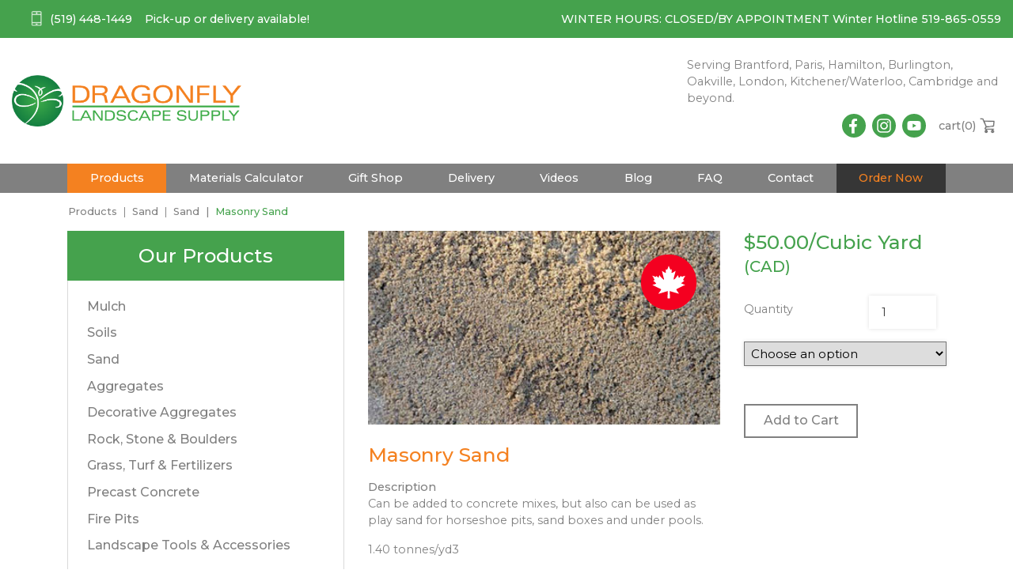

--- FILE ---
content_type: text/html; charset=UTF-8
request_url: https://dragonflylandscape.ca/product/masonry-sand/
body_size: 42422
content:
<!doctype html>
<html lang="en">
<head>
  <meta name="google-site-verification" content="61DhjocfCnJGdM0zAh1FGVnTls5QaY6KxNJ9_cgt2P0" />
  <!-- Required meta tags -->
  <meta charset="utf-8">
  <meta name="viewport" content="width=device-width, initial-scale=1, shrink-to-fit=no">

  <!-- Bootstrap CSS -->
  <link rel="stylesheet" href="https://stackpath.bootstrapcdn.com/bootstrap/4.4.1/css/bootstrap.min.css" integrity="sha384-Vkoo8x4CGsO3+Hhxv8T/Q5PaXtkKtu6ug5TOeNV6gBiFeWPGFN9MuhOf23Q9Ifjh" crossorigin="anonymous">
  <link rel="stylesheet" type="text/css" href="https://cdn.jsdelivr.net/npm/slick-carousel@1.8.1/slick/slick.css"/>
  <link rel="stylesheet" type="text/css" href="https://cdn.jsdelivr.net/npm/slick-carousel@1.8.1/slick/slick-theme.css"/>
  <link rel="stylesheet" href="https://dragonflylandscape.ca/css/master.css?ver=5">
  <link href="https://fonts.googleapis.com/css?family=Montserrat:400,500&display=swap" rel="stylesheet">
  <link rel="stylesheet" href="https://cdnjs.cloudflare.com/ajax/libs/font-awesome/5.11.2/css/all.min.css">
  <link rel="stylesheet" href="https://unpkg.com/aos@next/dist/aos.css" />
  
  <link rel="apple-touch-icon" sizes="180x180" href="https://dragonflylandscape.ca/img/apple-touch-icon.png">
  <link rel="icon" type="image/png" sizes="32x32" href="https://dragonflylandscape.ca/img/favicon-32x32.png">
  <link rel="icon" type="image/png" sizes="16x16" href="https://dragonflylandscape.ca/img/favicon-16x16.png">
  <link rel="manifest" href="https://dragonflylandscape.ca/img/site.webmanifest">
  <link rel="mask-icon" href="https://dragonflylandscape.ca/img/safari-pinned-tab.svg" color="#ffffff">
  <link rel="shortcut icon" href="https://dragonflylandscape.ca/img/favicon.ico">
  <meta name="msapplication-TileColor" content="#45a24d">
  <meta name="msapplication-config" content="../img/browserconfig.xml">
  <meta name="theme-color" content="#45a24d">
  
  <link rel="shortcut icon" href="https://dragonflylandscape.ca/img/dragonfly-landscape-supply-favicon.png">
  <title>Masonry Sand | Dragonfly Landscape Supply</title>
  <meta name="description" content="Dragonfly Landscape Supply stocks Masonry Sand. Can be added to concrete mixes, but also can be used as play sand for horseshoe pits, sand boxes and under pools.">
  <meta name="keywords" content="Masonry Sand">
  </head>

<body>
  <div class="main-menu">
                <div class="container-fluid text-center py-2 d-flex justify-content-between text-white align-items-center header" style="background-color:#45a24d;">
          <div class="phone-wrap d-flex justify-content-between justify-content-lg-start align-items-center">
            <a class="nav-link text-white py-0 d-" href="tel:(519) 448-1449"> <i class="phone phone-white"></i>(519) 448-1449</a>
            <div class="ml-3" style="font-weight: 500;">Pick-up or delivery available!</div>
          </div>
          <div class="hours d-none d-lg-block" style="font-weight: 500;">
           WINTER HOURS: CLOSED/BY APPOINTMENT  Winter Hotline 519-865-0559          </div>
        </div>
    <div class="container-fluid">
      <div class="row py-3 align-items-center">

        <div class="col-11 col-sm-6 mx-auto col-lg-3 py-3 py-lg-2 text-center text-lg-left">
          <a href="https://dragonflylandscape.ca/" title="Home">
          	<img class="w-100" src="https://dragonflylandscape.ca/img/LogoIcons/Logos/dragonfly-logo.png" alt="DragonFly Landscape Supply" style="max-width: 325px;">
          </a>
        </div>
        <div class="col-11 col-sm-8 mx-auto col-lg-5"></div>
        <div class="col-12 col-sm-8 mx-auto col-lg-4 py-2 py-lg-2 d-flex flex-column align-items-center">
          <div class="text-left d-none d-lg-block ml-auto" style="max-width: 400px;">
            Serving Brantford, Paris, Hamilton, Burlington, Oakville, London, Kitchener/Waterloo, Cambridge and beyond.
          </div>
          <div class="text-center text-lg-left d-block d-lg-none mb-4" style="font-weight: 500;">
          WINTER HOURS: CLOSED/BY APPOINTMENT  Winter Hotline 519-865-0559          </div>
          <div class="d-flex justify-content-between justify-content-lg-end align-items-center header w-100">
            <div class="social-icons d-flex flex-row">
              <a target="_blank" rel="noopener" href="https://www.facebook.com/dragonflylandscape/">
                <svg id="Layer_2" data-name="Layer 2" xmlns="http://www.w3.org/2000/svg" viewBox="0 0 32 32">
                  <defs>
                    <style>
                      .cls-1 {
                        fill: #fff;
                        fill-rule: evenodd;
                      }
                      .cls-2 {
                        fill: #45a24d;
                      }
                    </style>
                  </defs>
                  <g id="Layer_1-2" data-name="Layer 1">
                    <g>
                      <circle class="cls-1" cx="16.000002" cy="16" r="16.000001"/>
                      <path class="cls-2" d="M12.86496,26.323392h3.837747v-8.853016h2.834726l.566949-3.576111h-3.401675v-2.703865c0-1.003054.959469-1.570003,1.875292-1.570003h1.657217v-2.965525l-2.965543-.130851c-2.834709-.17442-4.404713,2.04972-4.404713,4.709991v2.660254h-3.227211v3.576111h3.227211v8.853016Z"/>
                    </g>
                  </g>
                </svg>
              </a>
              <a target="_blank" rel="noopener" href="https://www.instagram.com/dragonfly_landscape/">
                <svg id="Layer_2" data-name="Layer 2" xmlns="http://www.w3.org/2000/svg" viewBox="0 0 32 32">
                  <defs>
                    <style>
                      .cls-1 {
                        fill: #fff;
                        fill-rule: evenodd;
                      }
                      .cls-2 {
                        fill: #45a24d;
                      }
                    </style>
                  </defs>
                  <g id="Layer_1-2" data-name="Layer 1">
                    <g>
                      <circle class="cls-1" cx="16" cy="16" r="16"/>
                      <path class="cls-2" d="M11.712702,6.762547h8.574615c2.754531,0,5.020355,2.265822,5.020355,5.020371v8.530181c0,2.754531-2.265824,5.020362-5.020355,5.020362h-8.574615c-2.754541,0-5.02038-2.265831-5.02038-5.020362v-8.530181c0-2.754548,2.26584-5.020371,5.02038-5.020371h0ZM20.998145,10.005787h0c.577568,0,1.066286.488717,1.066286,1.066268h0c0,.577568-.488717,1.066277-1.066286,1.066277h0c-.621986,0-1.066268-.488708-1.066268-1.066277h0c0-.577551.444283-1.066268,1.066268-1.066268h0ZM15.977783,10.983204h.044426c2.754549,0,5.064796,2.310257,5.064796,5.064796h0c0,2.798974-2.310247,5.064788-5.064796,5.064788h-.044426c-2.754538,0-5.020379-2.265814-5.020379-5.064788h0c0-2.75454,2.265841-5.064796,5.020379-5.064796h0ZM15.977783,12.715901h.044426c1.821549,0,3.332099,1.51056,3.332099,3.332099h0c0,1.865991-1.51055,3.376525-3.332099,3.376525h-.044426c-1.821539,0-3.332099-1.510534-3.332099-3.376525h0c0-1.82154,1.510561-3.332099,3.332099-3.332099h0ZM11.757118,8.361941h8.485764c1.9104,0,3.465394,1.554985,3.465394,3.465394v8.441338c0,1.9104-1.554994,3.465385-3.465394,3.465385h-8.485764c-1.9104,0-3.465377-1.554985-3.465377-3.465385v-8.441338c0-1.910408,1.554977-3.465394,3.465377-3.465394h0Z"/>
                    </g>
                  </g>
                </svg>
              </a>
              <a target="_blank" rel="noopener" href="https://www.youtube.com/channel/UCMQz6fmosGnopW8C6gOi-PA">
                <svg id="Layer_2" data-name="Layer 2" xmlns="http://www.w3.org/2000/svg" viewBox="0 0 32 32">
                  <defs>
                    <style>
                      .cls-1, .cls-2 {
                        fill-rule: evenodd;
                      }
                      .cls-1, .cls-3 {
                        fill: #231f20;
                        fill: #45a24d;
                      }
                      .cls-2 {
                        fill: #fff;
                      }
                    </style>
                  </defs>
                  <g id="Layer_1-2" data-name="Layer 1">
                    <g>
                      <circle class="cls-1" cx="16" cy="16" r="16"/>
                      <g>
                        <path class="cls-2" d="M10.525257,9.689347c1.785668-.142851,3.892767-.214269,5.499858-.214269h0c1.607091,0,3.678462.071417,5.499847.214269,2.107071.178577,3.178465.535697,3.464185,2.642794.142843.964251.214286,2.28564.214286,3.642754h0c0,1.357097-.071443,2.714202-.214286,3.642762-.28572,2.142788-1.357114,2.464208-3.464185,2.642768-1.821385.178569-3.892756.214286-5.499847.214286h0c-1.607091,0-3.71419-.035717-5.499858-.214286-2.107069-.17856-3.214191-.49998-3.499893-2.642768-.107143-.92856-.17856-2.285665-.17856-3.642762h0c0-1.357114.071417-2.678502.17856-3.642754.285703-2.107097,1.392825-2.464217,3.499893-2.642794h0Z"/>
                        <polygon class="cls-3" points="14.16803 13.224975 18.953603 15.974894 14.16803 18.760522 14.16803 13.224975"/>
                      </g>
                    </g>
                  </g>
                </svg>
              </a>
            </div>
            <div class="cart">
              <a class="nav-link" href="https://dragonflylandscape.ca/cart/" title="View Cart" rel="nofollow">cart(<span>0</span>)<i class="cart"></i></a>
            </div>
          </div>
        </div>

        <!-- <div class="col-12 col-lg-2 order-3 order-lg-3 text-center text-lg-left py-3">
          WINTER HOURS: CLOSED/BY APPOINTMENT  Winter Hotline 519-865-0559        </div> -->

      </div>
    </div>
    <div class="bg-grey bg-orange-mobile">
      <div class="container">
        <nav class="navbar navbar-expand-lg navbar-light">
          <button class="navbar-toggler" type="button" data-toggle="collapse" data-target="#navbarNav" aria-controls="navbarNav" aria-expanded="false" aria-label="Toggle navigation">
            Menu
          </button>
          <div class="collapse navbar-collapse" id="navbarNav">
            <ul class="navbar-nav nav-fill w-100">
              <li class="nav-item d-block d-lg-none ">
                <a class="nav-link" href="https://dragonflylandscape.ca/" title="Home">Home </a>
              </li>
                            <li class="nav-item dropdown navi active">
                <a class="nav-link" href="https://dragonflylandscape.ca/landscape-supplies/" title="Landscape Supplies" id="navbarDropdownMenuLink" role="button" data-toggle="dropdown" aria-haspopup="true" aria-expanded="false">
                  Products <span class="sr-only">(current)</span>                </a>
                <div class="dropdown-menu navi" aria-labelledby="navbarDropdownMenuLink">
                	<a class="dropdown-item d-block d-lg-none" href="https://dragonflylandscape.ca/landscape-supplies/" title="All Products">All Products</a>
                                	<a class="dropdown-item" href="https://dragonflylandscape.ca/product-category/mulch/" title="Mulch">Mulch</a>
            	                	<a class="dropdown-item" href="https://dragonflylandscape.ca/product-category/soils/" title="Soils">Soils</a>
            	                	<a class="dropdown-item" href="https://dragonflylandscape.ca/product-category/sand/" title="Sand">Sand</a>
            	                	<a class="dropdown-item" href="https://dragonflylandscape.ca/product-category/aggregates/" title="Aggregates">Aggregates</a>
            	                	<a class="dropdown-item" href="https://dragonflylandscape.ca/product-category/decorative-aggregates/" title="Decorative Aggregates">Decorative Aggregates</a>
            	                	<a class="dropdown-item" href="https://dragonflylandscape.ca/product-category/rock-stone-and-boulders/" title="Rock, Stone & Boulders">Rock, Stone & Boulders</a>
            	                	<a class="dropdown-item" href="https://dragonflylandscape.ca/product-category/grass-and-turf/" title="Grass, Turf & Fertilizers">Grass, Turf & Fertilizers</a>
            	                	<a class="dropdown-item" href="https://dragonflylandscape.ca/product-category/precast-concrete/" title="Precast Concrete">Precast Concrete</a>
            	                	<a class="dropdown-item" href="https://dragonflylandscape.ca/product-category/fire-pits/" title="Fire Pits">Fire Pits</a>
            	                	<a class="dropdown-item" href="https://dragonflylandscape.ca/product-category/landscape-tools-accessories/" title="Landscape Tools & Accessories">Landscape Tools & Accessories</a>
            	                </div>
              </li>
              <li class="nav-item ">
                <a class="nav-link" href="https://dragonflylandscape.ca/material-calculator/" title="Material Calculator">Materials Calculator  </a>
              </li>
              <li class="nav-item ">
                <a class="nav-link" href="https://dragonflylandscapegiftshop.ca/" title="Gift Shop">Gift Shop </a>
              </li> 
              <li class="nav-item ">
                <a class="nav-link" href="https://dragonflylandscape.ca/delivery/" title="Delivery">Delivery  </a>
              </li>
              <li class="nav-item ">
                <a class="nav-link" href="https://dragonflylandscape.ca/video/" title="Videos">Videos </a>
              </li>
              <li class="nav-item ">
                <a class="nav-link" href="https://dragonflylandscape.ca/blog/" title="Blog">Blog  </a>
              </li>
              <li class="nav-item ">
                <a class="nav-link" href="https://dragonflylandscape.ca/faq/" title="FAQ">FAQ  </a>
              </li>
              <li class="nav-item ">
                <a class="nav-link" href="https://dragonflylandscape.ca/contact/" title="Contact">Contact  </a>
              </li>
              <li class="nav-item">
                <a href="https://dragonflylandscape.ca/landscape-supplies/" class="nav-link dark" title="Order Now">Order Now</a>
              </li>
            </ul>
            <button class="close-btn btn btn-link d-block d-lg-none " type="button" data-toggle="collapse" data-target="#navbarNav" aria-controls="navbarNav" aria-expanded="false" aria-label="Toggle navigation">
              Close
              <svg id="i-close" xmlns="http://www.w3.org/2000/svg" viewBox="0 0 32 32" width="15" height="15" fill="none" stroke="currentcolor" stroke-linecap="round" stroke-linejoin="round" stroke-width="3">
                <path d="M2 30 L30 2 M30 30 L2 2"></path>
              </svg>
            </button>
            <ul class="nav justify-content-center align-items-center header d-flex d-lg-none" style="align-self:flex-end;">
              <li class="nav-item">
                <a class="nav-link" target="_blank" rel="noopener"  href="https://www.facebook.com/dragonflylandscape/"><i class="facebook"></i></a>
              </li>
              <li class="nav-item">
                <a class="nav-link" target="_blank" rel="noopener"  href="https://www.instagram.com/dragonfly_landscape/"><i class="instagram"></i></a>
              </li>
              <li class="nav-item">
                <a class="nav-link" target="_blank" rel="noopener"  href="https://www.youtube.com/channel/UCMQz6fmosGnopW8C6gOi-PA"><i class="youtube"></i></a>
              </li>
            </ul>
          </div>
        </nav>
      </div>
    </div>
  </div>

  <div class="floating-menu hide">
    <div class="container-fluid">
      <div class="d-flex py-3 align-items-center">
        <div class="logo">
          <a href="https://dragonflylandscape.ca/" title="Home">
          	<img class="w-100" src="https://dragonflylandscape.ca/img/LogoIcons/Logos/dragonfly-logo.png" alt="DragonFly Landscape Supply">
          </a>
        </div>
        <div class="d-flex flex-column justify-content-end w-100">
                    <ul class="menu nav justify-content-end align-items-center fixed-nav py-3">
                          <li class="nav-item dropdown navi active">
                <a class="nav-link" href="https://dragonflylandscape.ca/" id="navbarDropdownMenuLink" role="button" data-toggle="dropdown" aria-haspopup="true" aria-expanded="false">
                  Products <span class="sr-only">(current)</span>                </a>
                <div class="dropdown-menu navi" aria-labelledby="navbarDropdownMenuLink">
                                	<a class="dropdown-item " href="https://dragonflylandscape.ca/product-category/mulch/" title="Mulch">Mulch</a>
            	                	<a class="dropdown-item " href="https://dragonflylandscape.ca/product-category/soils/" title="Soils">Soils</a>
            	                	<a class="dropdown-item " href="https://dragonflylandscape.ca/product-category/sand/" title="Sand">Sand</a>
            	                	<a class="dropdown-item " href="https://dragonflylandscape.ca/product-category/aggregates/" title="Aggregates">Aggregates</a>
            	                	<a class="dropdown-item " href="https://dragonflylandscape.ca/product-category/decorative-aggregates/" title="Decorative Aggregates">Decorative Aggregates</a>
            	                	<a class="dropdown-item " href="https://dragonflylandscape.ca/product-category/rock-stone-and-boulders/" title="Rock, Stone & Boulders">Rock, Stone & Boulders</a>
            	                	<a class="dropdown-item " href="https://dragonflylandscape.ca/product-category/grass-and-turf/" title="Grass, Turf & Fertilizers">Grass, Turf & Fertilizers</a>
            	                	<a class="dropdown-item " href="https://dragonflylandscape.ca/product-category/precast-concrete/" title="Precast Concrete">Precast Concrete</a>
            	                	<a class="dropdown-item " href="https://dragonflylandscape.ca/product-category/fire-pits/" title="Fire Pits">Fire Pits</a>
            	                	<a class="dropdown-item " href="https://dragonflylandscape.ca/product-category/landscape-tools-accessories/" title="Landscape Tools & Accessories">Landscape Tools & Accessories</a>
            	                </div>
              </li>
              <li class="nav-item ">
                <a class="nav-link" href="https://dragonflylandscape.ca/material-calculator/" title="Material Calculator">Materials Calculator  </a>
              </li>
              <li class="nav-item ">
                <a class="nav-link" href="https://dragonflylandscape.ca/gift-shop/" title="Gift Shop">Gift Shop </a>
              </li>
              <li class="nav-item ">
                <a class="nav-link" href="https://dragonflylandscape.ca/delivery/" title="Delivery">Delivery  </a>
              </li>
              <li class="nav-item ">
                <a class="nav-link" href="https://dragonflylandscape.ca/video/" title="Videos">Videos </a>
              </li>
              <li class="nav-item ">
                <a class="nav-link" href="https://dragonflylandscape.ca/blog/" title="Blog">Blog  </a>
              </li>
              <li class="nav-item ">
                <a class="nav-link" href="https://dragonflylandscape.ca/faq/" title="FAQ">FAQ  </a>
              </li>
              <li class="nav-item ">
                <a class="nav-link" href="https://dragonflylandscape.ca/contact/" title="Contact">Contact  </a>
              </li>
              <li class="nav-item">
                <a href="https://dragonflylandscape.ca/landscape-supplies/" class="nav-link dark text-orange" title="Order Now">Order Now</a>
              </li>
                            <li class="nav-item">
                <a class="nav-link" href="https://dragonflylandscape.ca/cart/" title="View Cart" rel="nofollow">cart(<span>0</span>) <i class="cart"></i></a>
              </li>
          </ul>
        </div>
      </div>
    </div>
  </div>
  <div class="">
    <div class="container position-relative">
      <nav aria-label="breadcrumb">
        <ol class="breadcrumb d-none d-lg-flex">
          <li class="breadcrumb-item"><a href="https://dragonflylandscape.ca/landscape-supplies/" title="Products">Products</a></li>
		            <li class="breadcrumb-item"><a href="https://dragonflylandscape.ca/product-category/sand/" title="Sand">Sand</a></li>
          <li class="breadcrumb-item"><a href="https://dragonflylandscape.ca/product-category/sand/sands/" title="Sand">Sand</a></li>
          <li class="breadcrumb-item active" aria-current="page">Masonry Sand</li>
		          </ol>
        <a href="#" class="breadcrumb d-block d-lg-none text-orange">Back</a>
      </nav>
      <div class="row pb-0 pb-lg-5">
        <div class="col-lg-4 mt-5 order-3 order-lg-1">
          <div class="dropdown products-dropdown">
            <a class="btn rounded-0 bg-green text-white py-3 w-100" href="#" role="button" id="dropdownMenuLink" data-toggle="dropdown" aria-haspopup="false" aria-expanded="false">
              <h4 class="mb-0">Our Products</h4>
            </a>
            <div class="dropdown-on-mobile dropdown-menu product_list_dropdown show" aria-labelledby="dropdownMenuLink">
                                <a class="dropdown-item " href="https://dragonflylandscape.ca/product-category/mulch/" title="Mulch">Mulch</a>
            	                <a class="dropdown-item " href="https://dragonflylandscape.ca/product-category/soils/" title="Soils">Soils</a>
            	                <a class="dropdown-item " href="https://dragonflylandscape.ca/product-category/sand/" title="Sand">Sand</a>
            	                <a class="dropdown-item " href="https://dragonflylandscape.ca/product-category/aggregates/" title="Aggregates">Aggregates</a>
            	                <a class="dropdown-item " href="https://dragonflylandscape.ca/product-category/decorative-aggregates/" title="Decorative Aggregates">Decorative Aggregates</a>
            	                <a class="dropdown-item " href="https://dragonflylandscape.ca/product-category/rock-stone-and-boulders/" title="Rock, Stone & Boulders">Rock, Stone & Boulders</a>
            	                <a class="dropdown-item " href="https://dragonflylandscape.ca/product-category/grass-and-turf/" title="Grass, Turf & Fertilizers">Grass, Turf & Fertilizers</a>
            	                <a class="dropdown-item " href="https://dragonflylandscape.ca/product-category/precast-concrete/" title="Precast Concrete">Precast Concrete</a>
            	                <a class="dropdown-item " href="https://dragonflylandscape.ca/product-category/fire-pits/" title="Fire Pits">Fire Pits</a>
            	                <a class="dropdown-item " href="https://dragonflylandscape.ca/product-category/landscape-tools-accessories/" title="Landscape Tools & Accessories">Landscape Tools & Accessories</a>
            	            </div>
          </div>

		  <div class="pt-4 d-inline-block text-center text-lg-left">
            <h4 class="text-orange">Materials Calculator</h4>
            <p>Estimate the materials you need for your next project!</p>            <a href="https://dragonflylandscape.ca/material-calculator/" title="Material Calculator" class="btn btn-outline-dark rounded-0 ">Calculate Now</a>
            <div class="mt-4 mt-lg-5"></div>
          </div>
        </div>

        <div class="col-lg-5 mt-5 order-1 order-lg-2">
          		  <div class="product-img-wrap">
			  			  <img src="https://dragonflylandscape.ca/img/ribbon-canada.png" alt="Maple Leaf" class="ribbon">
			  			  <img class="w-100 opt_img" src="https://dragonflylandscape.ca/ius/product/7679-202941-2321.jpg" alt="Masonry Sand">
		  </div>

          		  <div class="row">
						</div>
          <h4 class="text-orange mt-4">Masonry Sand</h4>
                    <div class="font-weight-500">
            Description
          </div>
          <div class="cms-content opt_content">
          	<p>Can be added to concrete mixes, but also can be used as play sand for horseshoe pits, sand boxes and under pools.</p>
<p>1.40 tonnes/yd3</p>          </div>
                    <div class="">
		  
                       <span class="font-weight-500">SKU:</span> <span class="opt_sku">SAND-MSRY-1YD</span>
            <br>
                        <span class="font-weight-500">Category:</span> Sand          </div>
        </div>
        <div class="col-lg-3 mt-4 mt-lg-5 order-2 order-lg-3">
                    <h4 class="text-green price">$<span class="opt_price">50.00</span><span class="opt_type">/Cubic Yard</span> <span class="h5">(CAD)</span> </h4>
                    <form action="https://dragonflylandscape.ca/cart/" method="GET">
            <div class="form-group row mt-4 cart-section"  >
              <label for="quantity" class="col-sm-6 col-form-label">Quantity</label>
              <div class="col-sm-6">
                <input type="number" name="qty" class="form-control box-shadow quantity-input" id="quantity" value="1"  style="margin-left: 15px; width:85px;">
              </div>
            </div>
            <div class="form-group row">
              <div class="col-12 pull-right">
                
										<select id="pa_size" class="opt_size" style="font-size:15px; padding:4px; max-width:256px; box-shadow: 0px 0px 5px 0px rgba(0,0,0,0.12);" required>
						<option value="">Choose an option</option>
						<option value="123" >Masonry Sand</option><option value="124" >Masonry Sand, (40lb, bagged)</option>					</select>
					              </div>
            </div>
            <div class="form-group row mt-4 mt-lg-5 cart-section" >
              <div class="col-12">
                <button type="submit" class="btn btn-outline-dark py-2 px-3 rounded-0">Add to Cart</button>
              </div>
            </div>
			<input type="hidden" name="guid"  class="sel_guid" value="20">
          </form>
        </div>

      </div>
    </div>
  </div>


	  <div class="bg-contact mt-5">
    <div class="container mt-4 mt-lg-5">
      <div class="row pb-3 text-white justify-content-center">
        <div class="col-lg-4 pt-3">
          <div class="d-flex align-items-center justify-content-center">
            <div class="pr-3 hide-on-mobile">
              <img class="loc-img" src="https://dragonflylandscape.ca/img/LogoIcons/location-white.png" alt="Location">
            </div>
            <div class="pl-3 border-left-white text-center text-lg-left">
              <h6>Visit Us</h6>
              <a class="text-white" href="https://g.page/dragonflylandscapesupply?share" title="117 Brant Rd., Paris, ON N3L 3E1" target="_blank" rel="noopener">117 Brant Rd., Paris, ON N3L 3E1</a>
            </div>
          </div>
        </div>
        <div class="col-lg-4 pt-3">
          <div class="d-flex align-items-center justify-content-center">
            <div class="pr-3 hide-on-mobile">
              <img class="loc-img" src="https://dragonflylandscape.ca/img/LogoIcons/phone-white.png" alt="Phone">
            </div>
            <div class="pl-3 border-left-white text-center text-lg-left">
              <h6>Call Us</h6>
              <a class="text-white" href="tel:(519) 448-1449" title="Call: (519) 448-1449">(519) 448-1449</a>
            </div>
          </div>
        </div>
        <div class="col-lg-4 pt-3">
          <div class="d-flex align-items-center justify-content-center">
            <div class="pr-3 hide-on-mobile">
              <img class="loc-img" src="https://dragonflylandscape.ca/img/LogoIcons/email-white.png" alt="Email" style="width:3rem;">
            </div>
            <div class="pl-3 border-left-white text-center text-lg-left">
              <h6>Email</h6>
              <a class="text-white" href="mailto:office@dragonflylandscape.ca" title="Email: office@dragonflylandscape.ca">office@dragonflylandscape.ca</a>
            </div>
          </div>
        </div>
        
      </div>
    </div>
  </div>
     <footer class="bg-footer">
    <div class="container text-white">
      <div class="row pb-4">
        <div class="col-lg-7 pt-4 pt-lg-5">
          <div class="row">
            <div class="col-lg-6 col-10 col-sm-8 mx-auto mx-lg-0">
              <img class="w-100" src="https://dragonflylandscape.ca/img/LogoIcons/Logos/dragonfly-logo-white.png" alt="Dragonfly Landscape Supply">
            </div>
          </div>
          <div class="row text-center text-lg-left">
            <div class="col-lg-6 mt-4 d-flex flex-column justify-content-between">
              <h5 class="text-white">Trade Accounts</h5>
              <p>We offer trade accounts to qualified contractors, city and county departments, etc.</p>
              <a href="https://dragonflylandscape.ca/trade-accounts/" title="Trade Accounts" class="btn btn-outline-light rounded-0 ">Apply Now</a>
            </div>
            <div class="col-lg-6 mt-4 d-flex flex-column justify-content-between">
              <h5 class="text-white">Quick Delivery</h5>
              <p>We offer quick turnaround on delivery services</p>
              <a href="https://dragonflylandscape.ca/delivery/" title="Delivery" class="btn btn-outline-light rounded-0 ">Learn More</a>
            </div>
          </div>
        </div>
        <div class="col pt-0 pt-lg-5 hide-on-mobile">
          <ul class="nav flex-column footer-nav pt-4">
            <li class="nav-item">
              <a class="nav-link" href="https://dragonflylandscape.ca/" title="Home">Home</a>
            </li>
                            <li class="nav-item">
                <a class="nav-link" href="https://dragonflylandscape.ca/landscape-supplies/" title="Products">Products </a>
              </li>
              <li class="nav-item">
                <a class="nav-link" href="https://dragonflylandscape.ca/material-calculator/" title="Material Calculator">Materials Calculator </a>
              </li>
              <li class="nav-item">
                <a class="nav-link" href="https://dragonflylandscape.ca/gift-shop/" title="Gift Shop">Gift Shop </a>
              </li>
              <li class="nav-item">
                <a class="nav-link" href="https://dragonflylandscape.ca/delivery/" title="Delivery">Delivery</a>
              </li>
              <li class="nav-item">
                <a class="nav-link" href="https://dragonflylandscape.ca/video/" title="Videos">Videos </a>
              </li>
              <li class="nav-item">
                <a class="nav-link" href="https://dragonflylandscape.ca/blog/" title="Blog">Blog </a>
              </li>
              <li class="nav-item">
                <a class="nav-link" href="https://dragonflylandscape.ca/faq/" title="FAQ">FAQ  </a>
              </li>
              <li class="nav-item">
                <a class="nav-link" href="https://dragonflylandscape.ca/contact/" title="Contact">Contact</a>
              </li>
          </ul>
        </div>
        <div class="col pt-0 pt-lg-5 hide-on-mobile">
          <ul class="nav flex-column footer-nav pt-4">
                        <li class="nav-item">
            <a class="nav-link" href="https://dragonflylandscape.ca/product-category/mulch/">Mulch</a>
            </li>
                        <li class="nav-item">
            <a class="nav-link" href="https://dragonflylandscape.ca/product-category/soils/">Soils</a>
            </li>
                        <li class="nav-item">
            <a class="nav-link" href="https://dragonflylandscape.ca/product-category/sand/">Sand</a>
            </li>
                        <li class="nav-item">
            <a class="nav-link" href="https://dragonflylandscape.ca/product-category/aggregates/">Aggregates</a>
            </li>
                        <li class="nav-item">
            <a class="nav-link" href="https://dragonflylandscape.ca/product-category/decorative-aggregates/">Decorative Aggregates</a>
            </li>
                        <li class="nav-item">
            <a class="nav-link" href="https://dragonflylandscape.ca/product-category/rock-stone-and-boulders/">Rock, Stone & Boulders</a>
            </li>
                        <li class="nav-item">
            <a class="nav-link" href="https://dragonflylandscape.ca/product-category/grass-and-turf/">Grass, Turf & Fertilizers</a>
            </li>
                        <li class="nav-item">
            <a class="nav-link" href="https://dragonflylandscape.ca/product-category/precast-concrete/">Precast Concrete</a>
            </li>
                        <li class="nav-item">
            <a class="nav-link" href="https://dragonflylandscape.ca/product-category/fire-pits/">Fire Pits</a>
            </li>
                        <li class="nav-item">
            <a class="nav-link" href="https://dragonflylandscape.ca/product-category/landscape-tools-accessories/">Landscape Tools & Accessories</a>
            </li>
                        
          </ul>
        </div>
      </div>
    </div>

    <div class="bg-dark-grey">
      <div class="container">
        <div class="row pb-3 align-items-center text-center text-lg-right">
          <div class="col-lg-9 pt-3 small copy order-2 order-lg-1">
            <ul class="nav justify-content-center justify-content-lg-start">
              <li class="nav-item">
                <div class="nav-link text-white">© Dragonfly Landscape Supply 2026. All Rights Reserved</div>
              </li>
              <li class="nav-item">
                <a class="nav-link" href="https://dragonflylandscape.ca/sitemap/" title="Sitemap">Sitemap</a>
              </li>
              <li class="nav-item">
                <a class="nav-link" href="https://dragonflylandscape.ca/terms-and-conditions/" title="Terms & Conditions">Terms &amp; Conditions</a>
              </li>
              <li class="nav-item">
                <a class="nav-link" href="https://dragonflylandscape.ca/privacy-policy/" title="Privacy Policy">Privacy Policy</a>
              </li>
              <li class="nav-item">
                <a class="nav-link" href="https://www.tdgmarketing.com/" title="TDG Marketing" target="_blank" rel="noopener">Website by TDG Marketing</a>
              </li>
            </ul>
          </div>
          <div class="col-lg-3 pt-3 order-1 order-lg-2">
            <ul class="nav justify-content-center justify-content-lg-end align-items-center social-nav">
              <li class="nav-item">
                <a class="nav-link" target="_blank" href="https://www.facebook.com/dragonflylandscape/"><i class="facebook"></i></a>
              </li>
              <li class="nav-item">
                <a class="nav-link" target="_blank" href="https://www.instagram.com/dragonfly_landscape/"><i class="instagram"></i></a>
              </li>
              <li class="nav-item">
                <a class="nav-link" target="_blank" href="https://www.youtube.com/channel/UCMQz6fmosGnopW8C6gOi-PA"><i class="youtube"></i></a>
              </li>
            </ul>
          </div>
        </div>
      </div>
    </div>
  </footer>


  <button class="scrollToTop hide-on-mobile" id="backToTopBtn" title="Go to Top" style="display: none;">
    <svg id="i-chevron-top" viewBox="0 0 32 32" width="32" height="32" fill="none" stroke="currentcolor" stroke-linecap="round" stroke-linejoin="round" stroke-width="2">
      <path d="M30 20 L16 8 2 20"></path>
    </svg>
  </button>


  <!-- Optional JavaScript -->
  <!-- jQuery first, then Popper.js, then Bootstrap JS -->
  <!-- <script src="https://code.jquery.com/jquery-3.3.1.min.js" integrity="sha256-FgpCb/KJQlLNfOu91ta32o/NMZxltwRo8QtmkMRdAu8=" crossorigin="anonymous"></script> -->
  <script src="https://code.jquery.com/jquery-3.4.1.min.js" integrity="sha256-CSXorXvZcTkaix6Yvo6HppcZGetbYMGWSFlBw8HfCJo=" crossorigin="anonymous"></script>
  <script src="https://cdn.jsdelivr.net/npm/popper.js@1.16.0/dist/umd/popper.min.js" integrity="sha384-Q6E9RHvbIyZFJoft+2mJbHaEWldlvI9IOYy5n3zV9zzTtmI3UksdQRVvoxMfooAo" crossorigin="anonymous"></script>
  <script src="https://stackpath.bootstrapcdn.com/bootstrap/4.4.1/js/bootstrap.min.js" integrity="sha384-wfSDF2E50Y2D1uUdj0O3uMBJnjuUD4Ih7YwaYd1iqfktj0Uod8GCExl3Og8ifwB6" crossorigin="anonymous"></script>
  <script src="https://unpkg.com/aos@next/dist/aos.js"></script>
  <script type="text/javascript">

	$( window ).resize(function() {
		mobileSbFix();		
	});
	$( document ).ready(function() {
		mobileSbFix();
	});
	function mobileSbFix() {			
		if ($(window).width() < 960) { 
			$('.dropdown-on-mobile').removeClass('show');
		} else {
			$('.dropdown-on-mobile').addClass('show');				
		}
	}
	
    $('.scrollToTop').click(function() {
      $('html, body').animate({
        scrollTop: 0
      }, 800);
      return false;
    });

    AOS.init({
      duration: 1200,
    })

    $(window).scroll(function() {

      if ($(window).width() >= 991.98) {
        if ($(window).scrollTop() > 20) {
          document.getElementById("backToTopBtn").style.display = "block";
        } else {
          document.getElementById("backToTopBtn").style.display = "none";
        }
        if ($(window).scrollTop() >= 100) {
          $('.floating-menu').removeClass('hide');
          $('.main-menu').addClass('hide');
          $('body').css('padding-top', '12rem');

        } else {
          $('.main-menu').removeClass('hide');
          $('.floating-menu').addClass('hide');
          $('body').css('padding-top', '0px');
        }
      }
    });
   </script>
   <script>
	if ($(window).width() > 991) {   
		$('body').on('mouseenter mouseleave', '.dropdown.navi', function (e) {
			var dropdown = $(e.target).closest('.dropdown.navi');
			var menu = $('.dropdown-menu.navi', dropdown);
			dropdown.addClass('show');
			menu.addClass('show');
			setTimeout(function () {
				dropdown[dropdown.is(':hover') ? 'addClass' : 'removeClass']('show');
				menu[dropdown.is(':hover') ? 'addClass' : 'removeClass']('show');
			}, 300);
		});
	}
	</script>
	<script>
	jQuery(function($) {
		$('.navbar .dropdown').hover(function() {
			$(this).find('.dropdown-menu').first().stop(true, true).delay(250).slideDown();
		}, function() {
			$(this).find('.dropdown-menu').first().stop(true, true).delay(100).slideUp();

		});
		if ($(window).width() > 991) {
			$('.navbar .dropdown.navi > a').click(function(){
				location.href = this.href;
			});
		}
	});
	</script>
	   <script></script>	
	<!-- Global site tag (gtag.js) - Google Analytics -->
	<script async src="https://www.googletagmanager.com/gtag/js?id=UA-77935360-51"></script>
	<script>
	  window.dataLayer = window.dataLayer || [];
	  function gtag(){dataLayer.push(arguments);}
	  gtag('js', new Date());

	  gtag('config', 'UA-77935360-51');
	</script>		<input type="hidden" class="opt_sku_123" value=""><input type="hidden" class="opt_content_123" value="<p>Can be added to concrete mixes, but also can be used as play sand for horseshoe pits, sand boxes and under pools.</p>
<p>1.40 tonnes/yd3</p>"><input type="hidden" class="opt_cost_123" value="50"><input type="hidden" class="opt_type_123" value="Cubic Yard"><input type="hidden" class="opt_step_123" value="0.5"><input type="hidden" class="" value=""><input type="hidden" class="opt_sku_124" value=""><input type="hidden" class="opt_content_124" value="<p>Can be added to concrete mixes, but also can be used as play sand for horseshoe pits, sand boxes and under pools.</p>
<p>1.40 tonnes/yd3</p>"><input type="hidden" class="opt_cost_124" value="7"><input type="hidden" class="opt_type_124" value="Bag"><input type="hidden" class="opt_step_124" value="1"><input type="hidden" class="" value="">	<script>
		$('.opt_size').change(function() {
			var optid = $(this).val();
			var opt_type = $('.opt_type_'+optid).val();
			var opt_price = ($('.opt_cost_'+optid).val());
			var opt_step = ($('.opt_step_'+optid).val());
			if(optid === '') {
				$('.opt_price').hide();
				return;
			} 
			if(opt_price == 0.00) {
				$('h4.price').html("Contact for Quote");
				$('.cart-section').hide();
			} else {
				$('h4.price').html('$<span class="opt_price">'+opt_price+'</span><span class="opt_type">/'+opt_type+'</span> <span class="h5">(CAD)</span>');
				$('.cart-section').show();
			}
			$('.opt_price').show();
			$('.opt_price').html(parseFloat(opt_price).toFixed(2));
			$('.opt_img').attr('src', ($('.opt_img_'+optid).attr('src')));
				//$('.opt_img_url').attr('href', ($('.opt_img_'+optid).attr('src')));
			$('.opt_type').html('/'+$('.opt_type_'+optid).val());
			$('.opt_sku').html(''+$('.opt_sku_'+optid).val());
			$('.opt_content').html(''+$('.opt_content_'+optid).val());
			$('.sel_guid').val(optid);
			$('#quantity').attr('step', opt_step).val(1);
			console.log('Size Changed to '+optid);
			console.log($('.opt_type_'+optid).val());
		});
		$('.opt_img_thumb').click(function() {
			$('.opt_img').attr('src', ($(this).attr('src')));
			$('.opt_img_url').attr('href', ($(this).attr('src')));
			console.log('Img Changed');
		});
	</script>
</body>
</html>

--- FILE ---
content_type: text/css
request_url: https://dragonflylandscape.ca/css/master.css?ver=5
body_size: 27371
content:
body{
  font-family: 'Montserrat', sans-serif;
  color: #808080;
  font-size: .9rem;
  overflow-x: hidden;
}
a{
  color:#808080;
  font-weight: 500;
}
a:hover, a:focus{
  color:#f48120;
  text-decoration: none;
}
button:focus {
    outline: none;
}
.text-orange{
  color:#f48120;
}
.text-green{
  color:#45a24d;
}
.text-grey{
  color:#808080;
}
.text-dark-grey{
  color:#363636;
}
.bg-orange{
  background-color:#f48120;
}
.bg-green{
  background-color:#45a24d;
}
.bg-grey{
  background-color:#808080;
}
.bg-dark-grey{
  background-color:#363636;
}
.bg-overlay{
  background-color: rgba(0, 0, 0, 0.5);
}


.header .nav-link{
  font-weight: 500;
  display: flex;
  align-items: center;
  padding:.5rem 0rem .5rem 1rem;
}
.header .nav-link:hover, .header .nav-link:focus{
  color:#45a24d;
}

.header .nav-link i{
  display: inline-block;
  width:2rem;
  height: 2rem;
  background-size: cover;
  background-repeat: no-repeat;
  background-position: center;

}
.header .nav-link i.facebook{
  background-image: url("../img/LogoIcons/Social Media/facebook.png");
}
.header .nav-link i.instagram{
  background-image: url("../img/LogoIcons/Social Media/instagram.png");
}
.header .nav-link i.youtube{
  background-image: url("../img/LogoIcons/Social Media/youtube.png");
}
.header .nav-link i.phone{
  background-image: url("../img/LogoIcons/Contact/phone-grey.png");
}
.header .nav-link i.phone.phone-white{
  background-image: url("../img/phone-white.png");
}
.header .nav-link i.cart{
  background-image: url("../img/LogoIcons/Contact/cart-grey.png");
}

.header .nav-link:hover i.facebook{
  background-image: url("../img/LogoIcons/Social Media/facebook-hover.png");
}
.header .nav-link:hover  i.instagram{
  background-image: url("../img/LogoIcons/Social Media/instagram-hover.png");
}
.header .nav-link:hover  i.youtube{
  background-image: url("../img/LogoIcons/Social Media/youtube-hover.png");
}
/* .header .nav-link:hover  i.phone{
  background-image: url("../img/LogoIcons/Contact/phone-hover.png");
} */
.header .nav-link:hover  i.cart{
  background-image: url("../img/LogoIcons/Contact/cart-hover.png");
}
.header .nav-link i.phone.phone-white:hover {
  background-image: url("../img/phone-white.png");
}
.fixed-nav .nav-link {
  font-weight: 500;
  display: flex;
  align-items: center;
  padding: .5rem 0rem .5rem 1rem;
  line-height: normal; 
}
.fixed-nav .nav-link i {
  display: inline-block;
  width: 2rem;
  height: 2rem;
  background-size: cover;
  background-repeat: no-repeat;
  background-position: center;
  vertical-align: middle;
}

.fixed-nav .nav-link i.cart {
  background-image: url("../img/LogoIcons/Contact/cart-grey.png");
  margin-left: 0.5rem; 
}
.fixed-nav .nav-link span {
  line-height: 1; 
}
.fixed-nav .nav-link:hover,
.fixed-nav .nav-link:focus {
  color: #45a24d; 
}
.fixed-nav .nav-link:hover i.cart,
.fixed-nav .nav-link:focus i.cart {
  background-image: url("../img/LogoIcons/Contact/cart-hover.png"); 
}
/* .cart-icon {
  width: 28px;
  height: auto;
} */



.navbar {
    padding: 0;
}
.navbar-light .navbar-nav .active>.nav-link, .navbar-light .navbar-nav .nav-link.active, .navbar-light .navbar-nav .nav-link.show, .navbar-light .navbar-nav .show>.nav-link {
    color: #fff;
    background-color: #f48120;
}
.navbar-light .navbar-nav .nav-link:focus, .navbar-light .navbar-nav .nav-link:hover {
    color: #fff;
    background-color: #f48120;
}
.navbar-light .navbar-nav .nav-link {
    color: #fff;
}
.align-center{
  position: absolute;
  top:50%;
  left:50%;
  transform: translateX(-50%) translateY(-50%);
}
/* .carousel-indicators {
    position: unset;
    right: unset;
    bottom: unset;
    left: unset;
} */
.carousel-control-next-icon {
    background-image: none;
}
.carousel-control-prev-icon {
    background-image: none;
}
.carousel-control-next-icon, .carousel-control-prev-icon {
    display: inline-block;
    width: 50px;
    height: 50px;
    background: no-repeat 50%/100% 100%;
}
.carousel-control-next, .carousel-control-prev {
    position: absolute;
    top: 0;
    bottom: 0;
    z-index: 1;
    display: -ms-flexbox;
    display: flex;
    -ms-flex-align: center;
    align-items: center;
    -ms-flex-pack: center;
    justify-content: center;
    width: 10%;
    color: #fff;
    text-align: center;
    opacity: 1;
    transition: opacity .15s ease;
}

.carousel-indicators .active {
    /* opacity: 1; */
    background-color: #f48120;
}

.carousel-indicators li {
    box-sizing: content-box;
    -ms-flex: 0 1 auto;
    flex: 0 1 auto;
    width: 10px;
    height: 10px;
    border-radius: 50%;
    margin-right: 5px;
    margin-left: 5px;
    text-indent: -999px;
    cursor: pointer;
    background-color: #fff;
    background-clip: padding-box;
    border-top: 0;
    border-bottom: 0;
    opacity: 1;
    transition: opacity .6s ease;
}

.btn-outline-light {
    color: #fff;
    border-color: #fff;
    border:.1rem solid;
    min-width: 9rem;
}
.btn-outline-light:not(:disabled):not(.disabled).active, .btn-outline-light:not(:disabled):not(.disabled):active, .show>.btn-outline-light.dropdown-toggle {
    color: #f48120;
    background-color: #fff;
    border-color: #fff;
}

.btn-outline-light:hover {
    color: #f48120;
    background-color: #fff;
    border-color: #fff;
}
.h1, h1 {
    font-size: 2rem;
    letter-spacing: 1px;
}
.tri-border{
  position: relative;
}
.tri-border img{
  border:.4rem solid transparent;
}
.tri-border::before {
    content: "";
    position: absolute;
    top: 0;
    left: 0;
    width: 45%;
    height: 68%;
    z-index: -1;
    background-image: url(../img/Home/Rectangle-left.png);
    background-size: cover;
}
.tri-border::after {
    content: "";
    position: absolute;
    bottom: 0;
    right: 0;
    width: 45%;
    height: 68%;
    z-index: -1;
    background-image: url(../img/Home/Rectangle-right.png);
    background-size: cover;
}

.plant-1{
  position: absolute;
  left: 5%;
  bottom: -1rem;
}
.plant-3{
  position: absolute;
  right: 3%;
  bottom: -5rem;
}

.product{
  width: 20%;
  padding-left: 10px;
  padding-right: 10px;
  margin-top: 3rem;
}
.product img{
  margin-top: -4.5rem;
  transition: .1s;
}
.box-shadow{
  -webkit-box-shadow: 0px 0px 5px 0px rgba(0,0,0,0.12);
-moz-box-shadow: 0px 0px 5px 0px rgba(0,0,0,0.12);
box-shadow: 0px 0px 5px 0px rgba(0,0,0,0.12);
}
.product:hover img{
  transform: scale(1.1);
}

.btn-outline-dark {
    color: #808080;
    border-color: #808080;
    font-weight: 500;
    border: .1rem solid;
    min-width: 9rem;
}
.btn-outline-dark:not(:disabled):not(.disabled).active:focus, .btn-outline-dark:not(:disabled):not(.disabled):active:focus, .show>.btn-outline-dark.dropdown-toggle:focus {
    box-shadow: 0 0 0 0.2rem rgba(52, 58, 64, 0.15);
}
.btn-outline-dark:not(:disabled):not(.disabled).active, .btn-outline-dark:not(:disabled):not(.disabled):active, .show>.btn-outline-dark.dropdown-toggle {
    color: #f48120;
    background-color: #fff;
    border-color: #f48120;
}
.btn-outline-dark.focus, .btn-outline-dark:focus {
  box-shadow: 0 0 0 0.2rem rgba(52, 58, 64, 0.15);
}
.btn-outline-dark:hover {
  color: #f48120;
  background-color: #fff;
  border-color: #f48120;
}
.font-weight-500{
  font-weight: 500;
}
.bg-contact{
  background-image: url("../img/Home/footer-contact-banner.jpg");
  background-position: center;
  background-size: cover;
}
.border-left-white{
  border-left: 2px solid #fff;
}
.loc-img{
  width:1.75rem;
}
.bg-footer{
  background-color: #666666;
}
.footer-nav .nav-link{
  color:white;
  font-size: .8rem;
  padding: .2rem 1rem;
}
.footer-nav .nav-link:hover:before, .footer-nav .nav-link.active:before {
    color: #f48120;
}

.footer-nav .nav-link:before {
    font-family: 'Font Awesome 5 Free';
    padding-right: 6px;
    font-weight: 900;
    margin-left: -13px;
    content: "\f054";
    color: transparent;
}
.copy .nav-link{
  color:white;
  padding:0;
  line-height: 1;
  font-size: .7rem;
}
.copy .nav-link:hover, .copy .nav-link:focus{
  color:#f48120;
}
.copy .nav-item{
  padding:0 .5rem;
  border-right:.1rem solid #fff;
}
.copy .nav-item:last-child{
  border-right:0;
}
.copy .nav-item:first-child{
  padding-left: 0;
}

.social-nav .nav-link{
  display: flex;
  align-items: center;
  padding:0 .5rem;
}

.social-nav .nav-link i{
  display: inline-block;
  width:2.5rem;
  height: 2.5rem;
  background-size: cover;
  background-repeat: no-repeat;
  background-position: center;

}
.social-nav .nav-link i.facebook{
  background-image: url("../img/LogoIcons/Social Media/facebook-white.png");
}
.social-nav .nav-link i.instagram{
  background-image: url("../img/LogoIcons/Social Media/instagram-white.png");
}
.social-nav .nav-link i.youtube{
  background-image: url("../img/LogoIcons/Social Media/youtube-white.png");
}

.social-nav .nav-link:hover i.facebook{
  background-image: url("../img/LogoIcons/Social Media/facebook-hover.png");
}
.social-nav .nav-link:hover  i.instagram{
  background-image: url("../img/LogoIcons/Social Media/instagram-hover.png");
}
.social-nav .nav-link:hover  i.youtube{
  background-image: url("../img/LogoIcons/Social Media/youtube-hover.png");
}
footer .btn-outline-light:hover {
    color: #fff;
    background-color: #f48120;
    border-color: #f48120;
}
#backToTopBtn {
    display: none;
    position: fixed;
    bottom: 3rem;
    right: 3rem;
    z-index: 99;
    font-size: 0;
    border: none;
    outline: none;
    background-color: #707070;
    color: white;
    cursor: pointer;
    padding: 5px;
    border-radius: 50%;
    height: 3.5rem;
    width: 3.5rem;
}
#backToTopBtn:hover{
  background-color: #f48120;
}
.dropdown-menu {
    position: absolute;
    top: 100%;
    left: 0;
    z-index: 1000;
    display: none;
    float: left;
    min-width: 10rem;
    padding: .5rem 0;
    margin: 0;
    font-size: .9rem;
    color: #808080;
    text-align: left;
    list-style: none;
    background-color: #fff;
    background-clip: padding-box;
    border: 1px solid rgba(0,0,0,.15);
    border-top: 0;
    border-radius: 0;
}
.dropdown-item {
    display: block;
    width: 100%;
    padding: .2rem 1.5rem;
    clear: both;
    font-weight: 500;
    color: #808080;
    text-align: inherit;
    white-space: nowrap;
    background-color: transparent;
    border: 0;
}
.dropdown-item.active, .dropdown-item:active {
    color: #45a24d;
    text-decoration: none;
    background-color: #fff;
}

.dropdown-item:focus, .dropdown-item:hover {
    color: #45a24d;
    text-decoration: none;
    background-color: #fff;
}
.hide {
    display: none;
}
.floating-menu {
    background-color: #fff;
    position: fixed;
    top: 0;
    left: 0;
    right: 0;
    height: 100px;
    z-index: 9999;
    -webkit-box-shadow: 0px 0px 5px 0px rgba(0,0,0,0.12);
  -moz-box-shadow: 0px 0px 5px 0px rgba(0,0,0,0.12);
  box-shadow: 0px 0px 5px 0px rgba(0,0,0,0.12);
}
.floating-menu .menu .nav-link {
    display: block;
    padding: 0;
    padding-left: 1.5rem;
}
.floating-menu .header .nav-link {
    font-weight: 500;
    display: flex;
    align-items: center;
    padding: 0;
    padding-bottom: .2rem;
}
.logo{
/*  width:5rem;*/
  width:20rem;
}
.no-overflow{
  overflow-x: hidden;
}
.team-plant{
  position: absolute;
  left:0;
  bottom:0;
  width:30%;
}
.btn-outline-dark.focus, .btn-outline-dark:focus {
    box-shadow: none;
}
.team-member a[aria-expanded="true"] .txt-hide{
  display: block;
}
.team-member a[aria-expanded="false"] .txt-hide{
  display: none;
}
.team-member a[aria-expanded="true"] .txt-show{
  display: none;
}
.team-member a[aria-expanded="false"] .txt-show{
  display: block;
}
.featured-team{
  min-width: 300px;
}

.product-big{
  padding: 0 1rem;
}
.product-big img{
  margin-top: -4.5rem;
  transition: .1s;
  width:80%;
}
.product-big:hover img{
  transform: scale(1.1);
}
.product-big:hover .btn-outline-dark{
  color: #f48120;
  background-color: #fff;
  border-color: #f48120;
}
.products-dropdown .dropdown-menu {
    position: relative!important;
    width: 100%;
    padding:1rem 0;
    z-index: 1;
}
.btn.focus, .btn:focus {
    outline: 0;
    box-shadow: none;
}
.products-dropdown .dropdown-menu .dropdown-item{
    padding: .3rem 1.5rem;
    font-size: 1rem;
}
.green-links{
  font-weight:600;
}
.green-links:hover{
  color:#45a24d;
}
ul{
  padding-left: 1rem;
}
.display-block{
  display: block;
}
.breadcrumb {
    display: -ms-flexbox;
    display: flex;
    -ms-flex-wrap: wrap;
    flex-wrap: wrap;
    padding: .85rem 1rem;
    margin-bottom: 0;
    list-style: none;
    background-color: transparent;
    border-radius: 0;
    position: absolute;
    top: 0;
    left: 0;
    font-size: .8rem;
}
.breadcrumb-item.active {
    color: #45a24d;
    font-weight: 500;
}
.breadcrumb-item+.breadcrumb-item::before {
    display: inline-block;
    padding-right: .5rem;
    color: #808080;
    content: "|";
}

.quantity-input {
    height: 2.6rem;
    padding: .375rem 1rem;
    font-size: 1rem;
    font-weight: 400;
    line-height: 1.5;
    color: #808080;
    border-radius: 0;
    border: 0!important;
}
.h4, h4 {
    font-size: 1.55rem;
    margin-bottom: 1rem;
}
.form-control {
    font-size: .9rem;
    color: #363636;
    border: 1px solid #363636;
    border-radius: 0;
}
.custom-control-input:checked~.custom-control-label::before {
    color: #fff;
    border: 0;
    background-color: #45a24d;
}
.custom-radio .custom-control-input:checked~.custom-control-label::after {
    background-image: none;
}
.custom-control-label::before {
    width: .8rem;
    height: .8rem;
    background-color: #fff;
    border: #363636 solid 1px;
}
.custom-control-label::after {
    width: .8rem;
    height: .8rem;
}
hr {
    margin-top: 0;
    margin-bottom: 0;
    border: 0;
    border-top: 1px solid #363636;
}
.custom-control-input:focus~.custom-control-label::before {
    box-shadow: none;
}
.custom-control-input:not(:disabled):active~.custom-control-label::before {
    color: #fff;
    background-color: rgba(69, 162, 77, .5);
    border-color: rgba(69, 162, 77, .5);
}
.total div{
  font-size: 1rem;
    font-weight: 500;
    margin-bottom: .6rem;
}
.cards{
  width:6rem;
}
.text-underline{
  text-decoration: underline;
}
.custom-control-input:focus:not(:checked)~.custom-control-label::before {
    border-color: rgba(69, 162, 77, 0.61);
}
.tick-img{
  width: 5rem;
}
.btn{
  padding: .8rem 3rem;
}
.gift-shop{
  padding-right: 10px;
      padding-left: 10px;
      padding-top: 20px;
}
.delivery-table thead{
    background-color: #45a24d;
    color: white;
}
tbody tr:first-child td{
  padding-top:1.5rem;
}
tbody tr:last-child td{
  padding-bottom:1.5rem;
}
.table td, .table th {
    padding: .4rem;
    vertical-align: top;
}
tr td:first-child, tr th:first-child{
  padding-left:1.5rem;
}
.table th{
  padding: 1rem .4rem;
}

.video-btn {
    position: absolute;
    top: 50%;
    left: 50%;
    z-index: 99;
    font-size: 0;
    border: none;
    outline: none;
    background-color: rgba(0, 0, 0, 0.54);
    color: white;
    cursor: pointer;
    padding: 5px;
    border-radius: 50%;
    height: 5rem;
    width: 5rem;
    transform: translateX(-50%) translateY(-50%);
    display: flex;
align-items: center;
justify-content: center;
}
.video-btn:hover,.video-btn:focus{
  background-color: rgba(244, 129, 32, 0.8196078431372549);
  color: white;
}
.card {
    position: relative;
    display: -ms-flexbox;
    display: flex;
    -ms-flex-direction: column;
    flex-direction: column;
    min-width: 0;
    word-wrap: break-word;
    background-color: #fff;
    background-clip: border-box;
    border:0;
    border-bottom: .1rem solid #808080;
    border-radius: 0;
}
.card-header {
    font-size: 1.2rem;
    font-weight: 400;
    margin-bottom: 0;
    background-color: transparent;
    border-bottom: none;
    position: relative;
    padding-left:2.5rem;
    padding-right:0;
}
.accordion>.card:not(:last-of-type) {
    border-bottom: .1rem solid #808080;
}
.accordion>.card:last-child {
    border-bottom: 0;
}

.card-header a[aria-expanded="true"]:before {
    font-family: 'Font Awesome 5 Free';
    content: "\f068";
    font-weight: 900;
    position: absolute;
    top: 50%;
    left: 0;
    transform: translateY(-50%);
    color:#f48120;
}

.card-header a[aria-expanded="false"]:before {
    font-family: 'Font Awesome 5 Free';
    position: absolute;
    top: 50%;
    left: 0;
    transform: translateY(-50%);
    color:#f48120;
    font-weight: 900;
    content: "\f067";
}

.card-body {
    -ms-flex: 1 1 auto;
    flex: 1 1 auto;
    min-height: 1px;
    padding-bottom: 1rem;
    padding-top: 0;
    padding-left: 2.5rem;
    padding-right: 0;
}
.gallery-item{
  width: 19%;
    padding: 0.3rem 0;
}

@media (max-width: 1199.98px) {
  .product {
    width: 25%;
    padding-left: 10px;
    padding-right: 10px;
    margin-top: 3rem;
}

 }
@media (max-width: 991.98px) {
  .gallery .carousel-control-next,.gallery .carousel-control-prev {
    display: flex;
}
.gallery .carousel-control-next {
    color: #363636;
    right: -2.5rem;
}
.gallery .carousel-control-prev {
    color: #363636;
    left: -2.5rem;
}
  .hide-on-mobile{
    display: none;
  }
  .breadcrumb {
    font-size: .9rem;
    text-decoration: underline;
}
tr td:first-child, tr th:first-child{
  padding-left:.5rem;
}
.table th {
    padding: .5rem .4rem;
    font-size: .9rem;
}
  .products-dropdown .dropdown-menu {
      position: absolute!important;
      border: 1px solid rgba(0,0,0,.15);
      text-align: center;
  }
  .products-dropdown{
    width:80%;
    margin:0 auto;
  }
  .bg-orange-mobile{
    background-color: #f48120;
  }
  .navbar {
    justify-content: center;
    padding: .5rem 1rem;
}
.navbar-light .navbar-toggler {
    color: #fff;
    border-color: transparent;
}
.carousel-control-next, .carousel-control-prev {
  /* display: none; */
}
.plant-1 {
    position: unset;
    left: 0;
    bottom: 0;
}
.product {
    width: 33.333333333%;
    padding-left: 10px;
    padding-right: 10px;
    margin-top: 3rem;
}
.gift-shop .align-center {
    position: absolute;
    top: 50%;
    width: 60%;
    left: 7%;
    transform: translateY(-50%);
}
.plant-3 {
    position: absolute;
    right: 1%;
    bottom: -2rem;
}
.border-left-white{
  border: 0;
}
.bg-contact{
  background-image: url("../img/Home/footer-contact-banner-mobile.jpg");
}
.product img {
    margin-top: -3rem;
    transition: .1s;
}
.copy .nav-link {
    line-height: 1.5;
}
.header .nav-link {
    font-weight: 500;
    display: flex;
    padding: 0;
}
.navbar-collapse {
    -ms-flex-preferred-size: 100%;
    flex-basis: 100%;
    -ms-flex-positive: 1;
    -ms-flex-align: flex-start;
    align-items: flex-start;
    display: flex;
    flex-direction: column;
    position: fixed;
    top: 0;
    background-color: #fff;
    color: #808080;
    z-index: 100;
    width: 0;
    left: 0;
    bottom: 0;
    transition: width .3s;
    padding: 1.5rem;
    height: 100%;
    justify-content: space-between;
}
.navbar-collapse.show {
    width: 100%;
}
.navbar-light .navbar-nav .nav-link {
    color: #666666;
    text-align: left;
    padding: .25rem 1rem;
    font-weight: 500;
}
.navbar-light .navbar-nav .nav-link:focus, .navbar-light .navbar-nav .nav-link:hover {
    color: #45a24d;
    background-color: transparent;
}
.navbar-light .navbar-nav .active>.nav-link, .navbar-light .navbar-nav .nav-link.active, .navbar-light .navbar-nav .nav-link.show, .navbar-light .navbar-nav .show>.nav-link {
    color: #45a24d;
    background-color: transparent;
}
.navbar-light .navbar-toggler {
    color: #fff;
    border-color: transparent;
    width: 100%;
    padding: .5rem 0;
}
.navbar {
    justify-content: center;
    padding: 0;
}
.close-btn {
    font-weight: 500;
    color: #666666;
    position: absolute;
    right: 2rem;
    padding: 0;
    text-decoration: none;
}
.close-btn:hover {
    color: #45a24d;
    text-decoration: none;
}
.dropdown-menu {
    padding: 0;
    border: 0;
}
.dropdown-item {
    display: block;
    width: 100%;
    padding: .2rem 2rem;
    clear: both;
    font-weight: 500;
    color: #666666;
    text-align: inherit;
    white-space: nowrap;
    background-color: transparent;
    border: 0;
}
.nav-item.dropdown.show .nav-link:after {
    font-family: 'Font Awesome 5 Free';
    content: "\f068";
    padding-left: 5px;
    font-weight: 900;
}

.nav-item.dropdown .nav-link:after {
    font-family: 'Font Awesome 5 Free';
    padding-left: 5px;
    font-weight: 900;
    content: "\f067";
}

 }
@media (max-width: 767.98px) {
  .product {
      width: 50%;
      padding-left: 10px;
      padding-right: 10px;
      margin-top: 3rem;
  }
 }
@media (max-width: 575.98px) {
  .product img {
      margin-top: -2.5rem;
      transition: .1s;
  }
  .h1, h1 {
      font-size: 1.3rem;
      letter-spacing: 1px;
  }
.h5, h5 {
    font-size: 1.1rem;
}
.h4, h4 {
    font-size: 1.25rem;
}
.gift-shop .align-center {
    position: absolute;
    top: 50%;
    width: 70%;
    left: 7%;
    transform: translateY(-50%);
}
.align-center {
    width: 100%;
}
.card-header {
    font-size: 1rem;
    padding-left: 2rem;
}
.carousel .btn{
  padding: .8rem 1rem;
}

 }
.flex-item {
	display: flex;
}
/* New Navbar Overrides 03-02-2025 */
.navbar-nav .nav-item .nav-link.dark {
  background-color: #363636;
  color: #f48120;
}
.navbar-nav .nav-item .nav-link.dark:hover {
  background-color: #fff;
  color: #45a24d;
}
.nav-link.dark.text-orange:hover {
  color: #45a24d;
}
/*  Carousel Overrides */
.carousel-inner .btn.btn-outline-light {
  background-color: #fff;
  color: #f48120;
  border: #fff;
}
.carousel-inner .btn.btn-outline-light:hover {
  background-color: #f48120;
  color: #fff;
  border: #f48120;
}
.carousel-control-prev-icon,
.carousel-control-next-icon {
  display: inline-block;
  background-color: white; /* White background */
  border-radius: 50%; /* Circular shape */
  width: 50px; /* Adjust size as needed */
  height: 50px; /* Adjust size as needed */
}

.carousel-control-prev-icon svg,
.carousel-control-next-icon svg {
  stroke: #45a24d; /* Chevron color to black */
  width: 24px; /* Adjust the size of the chevron */
  height: 24px; /* Adjust the size of the chevron */
  position: relative;
  left: 25%;
  top: 50%;
  transform: translate(-50%, -50%);
}
/* Hover effects */
.carousel-control-prev-icon:hover,
.carousel-control-next-icon:hover {
  background-color: #45a24d; /* Inverted background color */
}

.carousel-control-prev-icon:hover svg,
.carousel-control-next-icon:hover svg {
  stroke: white; /* Inverted chevron color */
}
/* Products Carousel */
.bg-light-gray {
  background-color: #f8f9fa;
}


.slick-carousel-container {
  position: relative;
  max-width: 80%;
  margin: 0 auto;
  /* overflow: hidden; */
}
@media (min-width: 992px) { 
  .slick-carousel-container {
    max-width: 90%;
  }
}

.slick-carousel .carousel-item {
  text-align: center;
  margin: 10px;
}
.slick-carousel .carousel-item .img-wrap {
    width: 140px;
    height: 140px;
    border: solid 2px #dddddd;
    border-radius: 50%;
    background-color: #fff;
    display: flex;
    justify-content: center;
    align-items: center;
    overflow: hidden;
    transition: border-width 0.3s ease;
}
.slick-carousel .carousel-item .img-wrap img {
  width: 100%;
  /* height: auto; */
  height: 100%;
  object-fit: contain;
  display: block;
  transition: transform 0.3s ease;
}
.slick-carousel .carousel-item .img-wrap:hover {
  border-width: 4px;
}
.slick-carousel .carousel-item .img-wrap img:hover {
  transform: scale(1.5);
}
.custom-arrow {
  position: absolute; /* Position relative to the container */
  top: 50%;
  transform: translateY(-50%);
  z-index: 2;
  cursor: pointer;
  fill: none;
  stroke: #45a24d; /* Chevron color */
  width: 40px;
  height: 40px;
  user-select: none;
  transition: stroke 0.3s;
  padding: 5px;
}
#j-chevron-left {
  left: -60px; /* Adjust to move the left arrow leftwards if necessary */
}
#j-chevron-right {
  right: -60px; /* Adjust to move the right arrow rightwards if necessary */
}
/* Optional: Change color on hover */
.custom-arrow:hover {
  stroke: #fff; /* Example hover color */
  background-color: #45a24d;
  border-radius: 50%;
}
/*  New Home Cards */
.home-card .btn.btn-outline-light {
  background-color: #fff;
  border: #fff;
  color: #f48120;
}
.home-card h4 {
  font-size: 2rem;
}
.home-card .btn.btn-outline-light:hover {
  background-color: #f48120;
  color: #fff;
}
.home-card.materials {
  background-color: #ecf6ed;
}
.home-card.materials:hover, .home-card.shop:hover {
  background-color: #45a24d;
}
.home-card.materials:hover .text, .home-card.shop:hover .text {
  color: #fff;
}
.home-card {
  height: 100%;
}
.home-card.shop {
  background-color: #ebebeb;
}
.materials .content, .shop .content {
  padding: 3rem 1rem 3rem 3rem;
}
.bg-wrap {
  height: 100%;
  width: 100%;
  overflow: hidden;
}
.background {
  height: 100%;
  width: 100%;
}
.materials .background {
  background-image: url("../img/garden-tools_clipped.png");
}
.shop .background {
  background-image: url("../img/gift-shop_clipped.png");
}
.background {
  background-position: bottom right;
  background-repeat: no-repeat;
  background-origin: content-box;
  transition: transform 0.3s ease; /* Smooth transition */
  background-size: cover;
  background-position: right center;
}
@media (max-width: 767px) {
  .background {
    background-size: 200% 100%;
  }

}
@media (min-width: 1200px) {
  .background {
    background-size: cover;
  }
}
.equal-height {
  display: flex;
  align-items: stretch;
  height: 100%;
}
.home-card:hover .background {
  transform: scale(1.2);
}
.translate {
  transform: translateY(20%);
}
@media (min-width: 576px) {
  .translate {
    transform: translateY(50%);
  }
}
/* Delivery */
.wrap-delivery {
  position: relative;
  width: 100%;
  overflow: hidden;
}
.image-fit {
  display: block;
  width: 100%;
  height: 240px; 
  object-fit: cover;
}
.blg {
  border-left: solid 3px #45a24d;
  padding-left: 0.5rem;
  margin-top: 0.75rem;
}
.alert.alert-secondary {
  background-color: #ebebeb;
  border-color: #ebebeb;
}
.alert p {
  margin: 0;
}
.list {
  
}
.list-row {
  display: flex;
  justify-content: space-between;
  align-items: center;
  padding: 0.5rem 0.5rem;
  font-size: 1rem;
  font-weight: 500;
}
.list-row:nth-child(odd) {
  background-color: #f8f9fa;
}
.list-row:nth-child(even) {
  background-color: #ffffff;
}
.list-row div:last-child {
  color: #000000;
}

.svg-wrapper {
  position: relative;
  width: 16px;
  height: 14px;
  display: inline-block;
}
.first-icon {
  position: absolute;
  top: 0;
  left: 0;
  transition: opacity 0.3s ease;
}
.second-icon {
  position: absolute;
  top: 0;
  left: 0;
  opacity: 0;
  transition: opacity 0.3s ease;
}
.svg-wrapper:hover .first-icon {
  opacity: 0;
}
.svg-wrapper:hover .second-icon {
  opacity: 1;
}
/* Ribbons */
.product-img-wrap {
  position: relative;
}
.product-img-wrap img.ribbon {
  position: absolute;
  top: 30px;
  right: 30px;
}
.product-img-wrap img.ribbon-thumb {
  position: absolute;
  top: 10px;
  right: 10px;
}
.social-icons a svg {
  width: 30px;
  height: auto;
  margin-left: 0.5rem;
}
.social-icons a svg:hover .cls-1 {
  fill: #231f20;
}
@media(max-width: 991px) {
  .phone-wrap {
    width: 100%;
  }
  .navbar-nav .nav-item .nav-link.dark {
    background-color: unset;
  }
}
.navbar-collapse.show .navbar-nav .nav-item .nav-link.dark {
  background-color: unset;
}